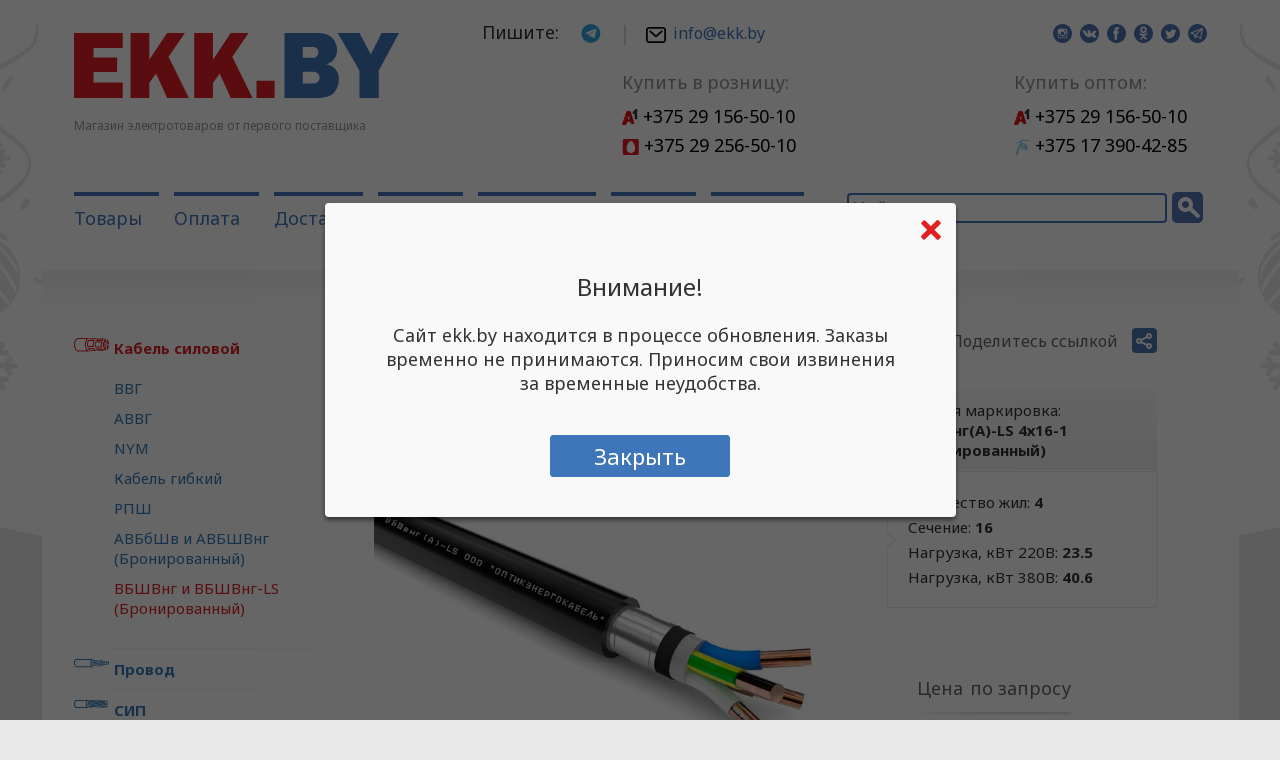

--- FILE ---
content_type: text/css
request_url: https://www.ekk.by/static/css/extra.css?1749029512.2078454
body_size: 6445
content:
@charset "UTF-8";

.btn.btn-primary {
  border-color: #3F76BA;
  background: #3F76BA;
  color: #fff;
}

.btn.btn-primary:hover {
  border-color: red;
  background: red;
  text-shadow: none;
  -webkit-box-shadow: none;
  box-shadow: none;
}

ol:not([class]) {
  list-style: none !important;
  padding: 0;
  counter-reset: count;
  margin-bottom: 40px;
}

ol:not([class]) li:not([class]) {
  position: relative;
  padding-left: 35px;
  margin-bottom: 10px;
  counter-increment: count;
  font-size: 14px;
}

ol:not([class]) li:not([class])::before {
  content: "";
  display: -webkit-box;
  display: -ms-flexbox;
  display: flex;
  -webkit-box-align: center;
  -ms-flex-align: center;
  align-items: center;
  -webkit-box-pack: center;
  -ms-flex-pack: center;
  justify-content: center;
  width: 20px;
  height: 20px;
  position: absolute;
  font-size: 14px;
  left: 0;
  top: 1px;
}

ol:not([class]) li:not([class])::before {
  content: counter(count);
  border-radius: 50%;
  border: 1px solid #C4C4C4;
}

h2 {
  margin-bottom: 30px;
}

ul:not([class]) {
  list-style: none !important;
  padding: 0;
  counter-reset: count;
  margin-bottom: 40px;
}

ul:not([class]) li:not([class]) {
  position: relative;
  padding-left: 35px;
  margin-bottom: 10px;
  counter-increment: count;
  font-size: 14px;
}

ul:not([class]) li:not([class])::before {
  content: "";
  display: -webkit-box;
  display: -ms-flexbox;
  display: flex;
  -webkit-box-align: center;
  -ms-flex-align: center;
  align-items: center;
  -webkit-box-pack: center;
  -ms-flex-pack: center;
  justify-content: center;
  width: 20px;
  height: 20px;
  position: absolute;
  font-size: 14px;
  left: 0;
  top: 1px;
}

ul:not([class]) li:not([class])::before {
  width: 12px;
  position: absolute;
  background: url("../images/svg/li-list.svg") no-repeat center;
  left: 0;
  top: 2px;
}

.block__phones {
  grid-area: block__phones;
}

.block__phones__title {
  color: #919191;
  white-space: nowrap;
  margin-bottom: 8px;
  display: inline-block;
  font: normal 18px 'Noto Sans', sans-serif;
}

.block__phones__items {
  margin-bottom: 5px;
}

.block__phones__item {
  margin-bottom: 3px;
}

.block__phones__item:last-of-type {
  margin-bottom: 0;
}

.block__phones__item svg {
  -webkit-transform: translate(0, -1px);
  -ms-transform: translate(0, -1px);
  transform: translate(0, -1px);
}

.block__phones__item a {
  vertical-align: middle;
}

.block__phones__item__social {
  font-weight: bold;
  position: absolute;
  z-index: 1;
}

.block__phones__item__social a {
  text-decoration: none;
}

.block__phones__item__social a:first-of-type {
  display: none;
}

.block__phones__footer {
  font: bold 15px 'Noto Sans', sans-serif;
  color: #E31E21;
  white-space: nowrap;
  margin-bottom: 8px;
  display: inline-block;
}

/* autoprefixer grid: autoplace */
.block__categories__optical {
  grid-area: block__categories__optical;
}

.block__categories__optical__items {
  display: -ms-grid;
  display: grid;
  grid-template-columns: repeat(auto-fill, calc(20% - 1px));
  grid-gap: 1px 1px;
  -webkit-box-pack: justify;
  -ms-flex-pack: justify;
  justify-content: space-between;
}

.block__categories__optical__item {
  background: #3F76BA;
}

.block__categories__optical__item__image {
  display: -webkit-box;
  display: -ms-flexbox;
  display: flex;
  -webkit-box-align: center;
  -ms-flex-align: center;
  align-items: center;
  -webkit-box-pack: center;
  -ms-flex-pack: center;
  justify-content: center;
  height: 150px;
  margin-bottom: 30px;
  padding: 20px 0;
}

.block__categories__optical__item__image img,
.block__categories__optical__item__image svg {
  max-width: 100%;
  max-height: 100%;
}

.block__categories__optical__item__image img:first-child,
.block__categories__optical__item__image svg:first-child {
  display: none;
}

.block__categories__optical__item__image img:last-child,
.block__categories__optical__item__image svg:last-child {
  display: block;
}

.block__categories__optical__item__title {
  text-align: center;
  color: #fff;
  font-size: 17px;
  margin-bottom: 30px;
}

.block__categories__optical__item a {
  display: block;
  padding: 10px;
  text-decoration: none;
}

.block__categories__optical__item:hover {
  background: #E31E24;
}

.block__categories__optical__item:hover .item__image img:last-child,
.block__categories__optical__item:hover .item__image svg:last-child {
  display: none;
}

.block__categories__optical__item:hover .item__image img:first-child,
.block__categories__optical__item:hover .item__image svg:first-child {
  display: block;
}

.block__categories_on_main {
  grid-area: block__categories_on_main;
}

.block__head__mobile__panel {
  grid-area: block__head__mobile__panel;
}

.block__head__mobile__panel .head__mobile a,
.block__head__mobile__panel .head__mobile svg {
  color: #5276B7;
}

.block__head__mobile__panel .head__mobile__search form {
  display: -webkit-box;
  display: -ms-flexbox;
  display: flex;
}

.block__head__mobile__panel .head__mobile__search input {
  margin-right: 5px;
  border-radius: 5px;
}

.block__head__mobile__panel .head__mobile__search button {
  background: none;
  border: none;
  padding: 0;
}

.block__head__mobile__panel .head__mobile__search a {
  color: #5276B7;
  border-color: #5276B7;
}

.block__head__mobile__panel .head__mobile__phone a {
  cursor: hand;
  c\ursor: pointer;
  background: none;
  display: -webkit-box;
  display: -ms-flexbox;
  display: flex;
  -webkit-box-align: center;
  -ms-flex-align: center;
  align-items: center;
  -webkit-box-pack: center;
  -ms-flex-pack: center;
  justify-content: center;
  color: #5276B7;
  border-color: #5276B7;
}

.block__head__mobile__panel .head__mobile__menu a {
  background: none;
  display: -webkit-box;
  display: -ms-flexbox;
  display: flex;
  -webkit-box-align: center;
  -ms-flex-align: center;
  align-items: center;
  -webkit-box-pack: center;
  -ms-flex-pack: center;
  justify-content: center;
  color: #5276B7;
  border-color: #5276B7;
}

.head__mobile__search {
  margin-right: 6px;
}

.head__mobile__search form {
  display: -webkit-box;
  display: -ms-flexbox;
  display: flex;
  -webkit-box-align: center;
  -ms-flex-align: center;
  align-items: center;
}

.head__mobile__search button {
  border: none;
  background: none;
}

.modal__mobile__search button {
  border: none;
  background: none;
}

.block__header__shopcart {
  grid-area: block__header__shopcart;
  position: relative;
  padding-left: 40px;
  margin-bottom: 10px;
  margin-left: auto;
}

.block__header__shopcart svg {
  left: 5px !important;
}

.block__header__shopcart__title {
  margin-bottom: 7px;
}

.block__header__shopcart .price {
  color: #DF171C;
  font-weight: bold;
}

.block__header__shopcart .price span {
  color: #999;
}

header>div:first-child>div:nth-child(5) {
  padding-left: 0;
}

header .shopcart__wrapper {
  height: 100%;
  display: -webkit-box;
  display: -ms-flexbox;
  display: flex;
  -webkit-box-orient: vertical;
  -webkit-box-direction: normal;
  -ms-flex-direction: column;
  flex-direction: column;
  -webkit-box-pack: justify;
  -ms-flex-pack: justify;
  justify-content: space-between;
  -webkit-box-align: right;
  -ms-flex-align: right;
  align-items: right;
}

header .shopcart__wrapper h4 {
  margin-top: 3px !important;
}

.block__header__telegram_bot {
  grid-area: block__header__telegram_bot;
  margin-bottom: 5px;
}

.block__header__telegram_bot.shopcart_not_empty {
  display: none;
}

.block__header__telegram_bot a {
  font-size: 18px;
  padding-left: 0;
}

.block__header__telegram_bot a:hover {
  text-decoration: none;
}

.block__header__telegram_bot a svg {
  left: 5px !important;
}

.modal-mobile-menu {
  grid-area: modal-mobile-menu;
}

.modal-mobile-menu .phones {
  padding: 0;
}

.modal-mobile-menu .phones::before {
  display: none;
}

.modal-mobile-menu .block__phones__footer {
  display: none;
}

.modal-mobile-menu .block__phones__item__social {
  -webkit-transform: translate(180px, -30px);
  -ms-transform: translate(180px, -30px);
  transform: translate(180px, -30px);
}

.block__modal__optical {
  grid-area: block__modal__optical;
}

.block__modal__optical .modal-dialog {
  width: calc(100% - 50px);
  max-width: 1190px;
}

.block__modal__optical .modal-content {
  padding: 40px 20px 20px;
}

.block__modal__optical .container {
  padding: 0;
}

.modal-phones {
  grid-area: modal-phones;
}

.modal-phones .phones {
  padding: 0;
}

.modal-phones .phones::before {
  display: none;
}

.modal-phones .block__phones__footer {
  display: none;
}

.modal-phones-contact {
  display: -webkit-box;
  display: -ms-flexbox;
  display: flex;
  margin-bottom: 30px;
}

.modal-phones-contact .head__email {
  position: relative;
  margin-right: 25px;
  padding-right: 25px;
}

.modal-phones-contact .head__email:after {
  content: "";
  display: block;
  width: 2px;
  height: 20px;
  background: #D9D9D9;
  margin-left: 20px;
  position: absolute;
  right: 0;
  top: 3px;
}

.block__modal__processing_personal_data {
  grid-area: block__modal__processing_personal_data;
  position: relative;
  opacity: 0;
  -webkit-transition: all 0.5s ease-out;
  transition: all 0.5s ease-out;
  pointer-events: none;
  /* z-index: 111; */
  position: fixed;
  left: 0;
  top: 0;
  background: rgba(0, 0, 0, 0.6);
  width: 100%;
  height: 100%;
  z-index: 111111;
  display: -webkit-box;
  display: -ms-flexbox;
  display: flex;
  -webkit-box-align: center;
  -ms-flex-align: center;
  align-items: center;
  -webkit-box-pack: center;
  -ms-flex-pack: center;
  justify-content: center;
}

.block__modal__processing_personal_data.active {
  opacity: 1;
  -webkit-transition: all 1s ease-out;
  transition: all 1s ease-out;
  pointer-events: all;
  /* z-index: 111; */
}

.block__modal__processing_personal_data__wrapper {
  display: -webkit-box;
  display: -ms-flexbox;
  display: flex;
  -webkit-box-align: center;
  -ms-flex-align: center;
  align-items: center;
  -webkit-box-pack: center;
  -ms-flex-pack: center;
  justify-content: center;
  /* height: 100%; */
  max-width: calc(100% - 60px);
  max-height: calc(100% - 60px);
}

.block__modal__processing_personal_data__window {
  background: #F9F9F9;
  -webkit-box-shadow: 0 3px 5px rgba(0, 0, 0, 0.5);
  box-shadow: 0 3px 5px rgba(0, 0, 0, 0.5);
  border-radius: 4px;
  width: 100%;
  padding: 0px;
  max-width: calc(100% - 60px);
  max-height: calc(100% - 60px);
}

.block__modal__processing_personal_data__head {
  margin-bottom: 15px;
  overflow: hidden;
  padding: 15px;
}

.block__modal__processing_personal_data__close {
  cursor: hand;
  c\ursor: pointer;
  float: right;
}

.block__modal__processing_personal_data__close span {
  border-bottom: dashed 1px;
  line-height: 0.9;
  display: inline-block;
}

.block__modal__processing_personal_data__body {
  margin: 0 20px 20px;
  max-height: 400px;
  border: solid 1px #000;
  padding: 20px;
  overflow-y: scroll;
}

.block__modal__processing_personal_data__body p {
  font: normal 18px 'Noto Sans', sans-serif;
}

.block__modal__processing_personal_data__footer {
  padding-top: 5px;
  padding: 0px 50px 40px;
  text-align: center;
}

.block__modal__processing_personal_data__footer input {
  min-width: 180px;
  padding: 5px 10px 5px;
  font-size: 22px;
}

.block__paginator {
  grid-area: block__paginator;
  margin-top: 50px;
  margin-bottom: 50px;
}

.block__paginator__items {
  display: -webkit-box;
  display: -ms-flexbox;
  display: flex;
  -webkit-box-pack: center;
  -ms-flex-pack: center;
  justify-content: center;
  -webkit-box-align: center;
  -ms-flex-align: center;
  align-items: center;
}

.block__paginator__item {
  margin: 7px;
}

.block__paginator__item svg {
  color: #E6E6E6;
}

.block__paginator__item a {
  text-decoration: none;
  font-style: normal;
  font-weight: 700;
  font-size: 17px;
  line-height: 23px;
  width: 30px;
  height: 30px;
  display: -webkit-box;
  display: -ms-flexbox;
  display: flex;
  -webkit-box-align: center;
  -ms-flex-align: center;
  align-items: center;
  -webkit-box-pack: center;
  -ms-flex-pack: center;
  justify-content: center;
  border: 1px solid #5176B5;
  border-radius: 2px;
}

.block__paginator__item a:hover {
  color: #335279;
  border-color: #335279;
}

.block__paginator__item__number.active a {
  text-decoration: none;
  background: #CA362E;
  color: #fff;
  border-color: #CA362E;
}

.block__paginator__item__previous a,
.block__paginator__item__next a {
  border-color: transparent;
}

.block__paginator__item__previous.active a,
.block__paginator__item__next.active a {
  border-color: transparent;
}

.block__paginator__item__previous.active svg,
.block__paginator__item__next.active svg {
  color: #337AB7;
}

.block__phones_uridical {
  grid-area: block__phones_uridical;
}

.block__phones_uridical__title {
  color: #919191;
  white-space: nowrap;
  margin-bottom: 8px;
  display: inline-block;
  font: normal 18px 'Noto Sans', sans-serif;
}

.block__phones_uridical__items {
  margin-bottom: 5px;
}

.block__phones_uridical__item {
  margin-bottom: 3px;
}

.block__phones_uridical__item:last-of-type {
  margin-bottom: 0;
}

.block__phones_uridical__item svg {
  -webkit-transform: translate(0, -1px);
  -ms-transform: translate(0, -1px);
  transform: translate(0, -1px);
}

.block__phones_uridical__item a {
  vertical-align: middle;
}

.block__phones_uridical__item__social {
  font-weight: bold;
  position: absolute;
  z-index: 1;
}

.block__phones_uridical__item__social a {
  text-decoration: none;
}

.block__phones_uridical__item__social a:first-of-type {
  display: none;
}

.block__phones_uridical__footer {
  font: bold 15px 'Noto Sans', sans-serif;
  color: #E31E21;
  white-space: nowrap;
  margin-bottom: 8px;
  display: inline-block;
}

footer .block__phones__item__social {
  position: static;
}

footer .block__phones__item__social::before {
  content: "Связаться с нами:";
  display: inline-block;
  font-size: 16px;
  font-style: normal;
  font-weight: normal;
  margin-right: 10px;
}

footer .block__phones__item__social a {
  display: inline-block;
  -webkit-transform: translate(0, -2px);
  -ms-transform: translate(0, -2px);
  transform: translate(0, -2px);
}

footer .phones__item {
  color: #CD372F;
  font-size: 13px;
  padding-top: 5px;
}

footer .after_social {
  color: #CD372F;
  font-size: 14px;
  margin-bottom: 15px;
}

.form-group-type-checkbox_field {
  position: relative;
  padding-left: 27px;
}

.form-group-type-checkbox_field input[type='checkbox'] {
  margin: 0;
  position: absolute;
  left: 0;
  top: 3px;
}

.form-group-type-checkbox_field label {
  font-weight: normal;
  font-size: 14px;
}

.form-group-type-checkbox_field label a {
  text-decoration: underline;
  font-size: 14px;
}

.form-group.show_after_checked {
  max-height: 0;
  overflow: hidden;
  -webkit-transition: all 0.3s ease;
  transition: all 0.3s ease;
  margin-bottom: 0;
}

.form-group.show_after_checked.active {
  max-height: 1000px;
  overflow: hidden;
  -webkit-transition: all 0.3s ease;
  transition: all 0.3s ease;
  margin-bottom: 15px;
}

.page__shopcart__contact_form.show_after_checked {
  max-height: 0;
  overflow: hidden;
  -webkit-transition: all 0.3s ease;
  transition: all 0.3s ease;
  margin-bottom: 0;
}

.page__shopcart__contact_form.show_after_checked.active {
  max-height: 2000px;
  overflow: hidden;
  -webkit-transition: all 0.5s ease;
  transition: all 0.5s ease;
  margin-bottom: 15px;
}

.head__sticked {
  grid-area: head__sticked;
}

.head__sticked__phones__item:first-of-type {
  margin-right: 20px;
  padding-right: 20px;
  border-right: solid 2px #E9E9E9;
}

header .block__phones__item__social {
  right: 0;
  top: 0px;
  -webkit-transform: translate(-165px, -23px);
  -ms-transform: translate(-165px, -23px);
  transform: translate(-165px, -23px);
  border-right: solid 2px #E9E9E9;
  padding-right: 20px;
}

.teaser__catitem__tags {
  position: absolute;
  text-align: right;
  width: 100%;
  padding: 5px;
}

.teaser__catitem__tags svg {
  position: static;
}

.teaser__catitem__table__tags {
  display: inline-block;
}

.teaser__catitem__table__tags svg {
  width: 31px;
  height: 31px;
}

ul.products>li .teaser-catitem-image .rating,
main.start_page ul.products>li .teaser-catitem-image .rating {
  display: none;
}

.pdf {
  padding: 5px 0 5px 33px;
  background: url("../images/svg/ico-pdf-ekk.svg") no-repeat left;
}

.product-header {
  display: -webkit-box;
  display: -ms-flexbox;
  display: flex;
  -webkit-box-pack: justify;
  -ms-flex-pack: justify;
  justify-content: space-between;
}

.product-header div.images {
  width: auto;
}

.product-header div.images>div.image {
  text-align: left;
  height: auto;
  margin: 0 50px 10px 0;
}

.product-header .product-params-info {
  width: auto;
}

.product-header .page__catitem__image svg {
  position: absolute;
}

.product-header .page__catitem__image__tags {
  position: absolute;
  text-align: right;
  width: 100%;
}

.product-header .page__catitem__image__tags svg {
  position: static;
  width: 75px;
  height: 75px;
}

.product-main table {
  width: 100%;
}

.title_social_links {
  color: #666;
}

.block__breadcrumbs {
  overflow: hidden;
}

.block__catalog ul.catalog-navigation-block>li ul.level-1>li {
  margin-bottom: 5px;
}

.block__catalog ul.catalog-navigation-block>li ul.level-1>li a {
  display: block;
}

.block__catalog ul.catalog-navigation-block>li ul.level-1>li>a::before,
.block__catalog ul.catalog-navigation-block>li ul.level-2>li>a::before,
.block__catalog ul.catalog-navigation-block>li ul.level-3>li>a::before,
.block__catalog ul.catalog-navigation-block>li ul.level-4>li>a::before {
  content: "";
  display: block;
  position: absolute;
  width: 8px;
  height: 8px;
  background: #E6EEF1;
  -webkit-transform: translate(0, 6px);
  -ms-transform: translate(0, 6px);
  transform: translate(0, 6px);
}

.block__catalog ul.catalog-navigation-block>li ul.level-1>li>a.active::before,
.block__catalog ul.catalog-navigation-block>li ul.level-2>li>a.active::before,
.block__catalog ul.catalog-navigation-block>li ul.level-3>li>a.active::before,
.block__catalog ul.catalog-navigation-block>li ul.level-4>li>a.active::before {
  background: #E32127;
}

.head__sticked__phones__item__title {
  color: #8A8A8A;
  font-size: 11px;
}

.head__sticked__phones a {
  font-size: 16px;
}

.block__header__contact {
  position: relative;
  margin-bottom: 25px;
}

.block__header__contact__wrapper {
  margin-top: 0;
}

.block__header__contact__items {
  display: -webkit-box;
  display: -ms-flexbox;
  display: flex;
  -webkit-box-align: center;
  -ms-flex-align: center;
  align-items: center;
  -webkit-box-pack: justify;
  -ms-flex-pack: justify;
  justify-content: space-between;
  margin-left: 408px;
}

.block__header__contact__item {
  margin-left: 23px;
  padding-left: 22px;
  position: relative;
  -ms-flex-negative: 0;
  flex-shrink: 0;
}

.block__header__contact__item.text {
  font-size: 18px;
  font-weight: normal;
}

.block__header__contact__item.social_links,
.block__header__contact__item.socials {
  margin-left: 0;
}

.block__header__contact__item.social_links:after,
.block__header__contact__item.socials:after {
  display: none;
}

.block__header__contact__item.emails {
  margin-right: auto;
}

.block__header__contact__item.attention {
  color: #CD372F;
  font-size: 18px;
}

.block__header__contact__item:after {
  content: "";
  display: block;
  width: 2px;
  height: 20px;
  background: #D9D9D9;
  margin-right: 20px;
  position: absolute;
  left: 0;
  top: 3px;
}

.block__header__contact__item:first-of-type {
  margin-left: 0;
  padding-left: 0;
}

.block__header__contact__item:first-of-type:after {
  display: none;
}

.block__header__contact .head__email a {
  display: block;
  position: relative;
  margin-left: 27px;
  font-size: 16px;
}

.block__header__contact .head__email svg {
  display: block;
  position: absolute;
  -webkit-transform: translate(-27px, 5px);
  -ms-transform: translate(-27px, 5px);
  transform: translate(-27px, 5px);
}

.block__header__contact .social_icon {
  width: 19px;
  height: 19px;
  margin-right: 4px;
}

.block__header__contact .social_icon:last-of-type {
  margin-right: 0;
}

.block__header__contact .social_icon a,
.block__header__contact .social_icon svg {
  display: block;
  width: 19px;
  height: 19px;
}

.block__header__contact .block__header__contact__messanger__link {
  width: 19px;
  height: 19px;
  margin-right: 4px;
}

.block__header__contact .block__header__contact__messanger__link:last-of-type {
  margin-right: 0;
}

.block__modal_mobile_menu .modal-dialog {
  margin: 0;
}

.block__modal_mobile_menu .modal-content {
  padding: 0;
}

.block__modal_mobile_menu .modal-catalog-extra-menu-title {
  margin-bottom: 10px;
}

.block__modal_mobile_menu .modal-catalog-extra-menu .navbar-nav>li {
  border-bottom: solid 1px #D3D3D3;
}

.block__modal_mobile_menu .modal-catalog-extra-menu .navbar-nav>li:last-of-type {
  border: none;
}

.block__modal_mobile_menu .modal-catalog-extra-menu .navbar-nav>li>a {
  font-size: 16px;
  padding: 10px 0;
}

.block__modal_mobile_menu .modal-header .close {
  top: 25px;
}

.block__modal_mobile_menu .modal-header h4 {
  font-style: normal;
  font-weight: 700;
  font-size: 21px;
}

.block__modal_mobile_menu .modal-title {
  padding: 20px 25px;
  margin-bottom: 0px;
}

.block__modal_mobile_menu .modal-catalog-body ul.catalog-navigation-block {
  width: 100%;
}

.block__modal_mobile_menu .modal-catalog-body ul.catalog-navigation-block>li {
  padding: 0 0 5px;
}

.block__modal_mobile_menu .modal-catalog-body ul.catalog-navigation-block>li ul {
  max-height: 0;
  margin: 0;
  padding: 0;
  overflow: hidden;
  -webkit-transition: all 0.3s ease-in;
  transition: all 0.3s ease-in;
}

.block__modal_mobile_menu .modal-catalog-body ul.catalog-navigation-block>li ul.active {
  display: block;
  max-height: 1500px;
  -webkit-transition: all 0.5s ease-out;
  transition: all 0.5s ease-out;
}

.block__modal_mobile_menu .modal-catalog-body ul.catalog-navigation-block>li ul.level-0>li {
  padding-left: 25px;
}

.block__modal_mobile_menu .modal-catalog-body ul.catalog-navigation-block>li ul.level-0>li>a {
  padding-left: 0;
}

.block__modal_mobile_menu .modal-catalog-body ul.catalog-navigation-block>li ul.level-1 {
  padding: 0 25px;
}

.block__modal_mobile_menu .modal-catalog-body ul.catalog-navigation-block>li ul.level-1 {
  padding-bottom: 10px;
}

.block__modal_mobile_menu .modal-catalog-body ul.catalog-navigation-block>li ul.level-1>li {
  padding-left: 0px;
}

.block__modal_mobile_menu .modal-catalog-body ul.catalog-navigation-block>li ul.level-2,
.block__modal_mobile_menu .modal-catalog-body ul.catalog-navigation-block>li ul.level-3,
.block__modal_mobile_menu .modal-catalog-body ul.catalog-navigation-block>li ul.level-4 {
  padding-bottom: 10px;
}

.block__modal_mobile_menu .modal-catalog-body ul.catalog-navigation-block>li ul.level-2>li,
.block__modal_mobile_menu .modal-catalog-body ul.catalog-navigation-block>li ul.level-3>li,
.block__modal_mobile_menu .modal-catalog-body ul.catalog-navigation-block>li ul.level-4>li {
  padding-left: 25px;
}

.block__modal_mobile_menu .modal-catalog-body ul.catalog-navigation-block>li ul.level-3>li {
  padding-left: 25px;
}

.block__modal_mobile_menu .modal-catalog-body ul.catalog-navigation-block>li ul.level-3>li a {
  padding-top: 15px;
  padding-bottom: 17px;
}

.block__modal_mobile_menu .modal-catalog-body ul.catalog-navigation-block>li ul.level-1,
.block__modal_mobile_menu .modal-catalog-body ul.catalog-navigation-block>li ul.level-2,
.block__modal_mobile_menu .modal-catalog-body ul.catalog-navigation-block>li ul.level-3,
.block__modal_mobile_menu .modal-catalog-body ul.catalog-navigation-block>li ul.level-4 {
  padding-bottom: 10px;
}

.block__modal_mobile_menu .modal-catalog-body ul.catalog-navigation-block>li ul.level-1>li>a,
.block__modal_mobile_menu .modal-catalog-body ul.catalog-navigation-block>li ul.level-2>li>a,
.block__modal_mobile_menu .modal-catalog-body ul.catalog-navigation-block>li ul.level-3>li>a,
.block__modal_mobile_menu .modal-catalog-body ul.catalog-navigation-block>li ul.level-4>li>a {
  padding-left: 0;
  padding-right: 0;
}

.block__modal_mobile_menu .modal-catalog-body ul.catalog-navigation-block>li ul.level-1>li>a::before,
.block__modal_mobile_menu .modal-catalog-body ul.catalog-navigation-block>li ul.level-2>li>a::before,
.block__modal_mobile_menu .modal-catalog-body ul.catalog-navigation-block>li ul.level-3>li>a::before,
.block__modal_mobile_menu .modal-catalog-body ul.catalog-navigation-block>li ul.level-4>li>a::before {
  content: "";
  display: block;
  position: absolute;
  width: 8px;
  height: 8px;
  background: #E6EEF1;
  -webkit-transform: translate(-25px, 8px);
  -ms-transform: translate(-25px, 8px);
  transform: translate(-25px, 8px);
}

.block__modal_mobile_menu .modal-catalog-body ul.catalog-navigation-block>li ul.level-1>li>a.active::before,
.block__modal_mobile_menu .modal-catalog-body ul.catalog-navigation-block>li ul.level-2>li>a.active::before,
.block__modal_mobile_menu .modal-catalog-body ul.catalog-navigation-block>li ul.level-3>li>a.active::before,
.block__modal_mobile_menu .modal-catalog-body ul.catalog-navigation-block>li ul.level-4>li>a.active::before {
  background: #E32127;
}

.block__modal_mobile_menu .modal-catalog-body ul.catalog-navigation-block>li>a {
  font-size: 19px;
}

.block__modal_mobile_menu .modal-catalog-body ul.catalog-navigation-block>li>a svg {
  position: static;
  -webkit-transform: translate(0, -1px);
  -ms-transform: translate(0, -1px);
  transform: translate(0, -1px);
}

.block__modal_mobile_menu .modal-catalog-body ul.catalog-navigation-block>li:nth-child(2n) {
  border: none;
  margin: 0;
}

.block__modal_mobile_menu .modal-catalog-body ul.catalog-navigation-block li {
  margin-bottom: 0;
}

.block__modal_mobile_menu .modal-catalog-body ul.catalog-navigation-block li:last-of-type a {
  border-color: transparent;
}

.block__modal_mobile_menu .modal-catalog-body ul.catalog-navigation-block a {
  display: -webkit-box;
  display: -ms-flexbox;
  display: flex;
  -webkit-box-pack: justify;
  -ms-flex-pack: justify;
  justify-content: space-between;
  position: relative;
  padding: 10px 25px 12px;
  font-style: normal;
  font-weight: 500;
  font-size: 18px;
  border-bottom: 2px solid #CFD8DC;
}

.block__modal_mobile_menu .modal-catalog-body ul.catalog-navigation-block a.active.has-children {
  border-color: transparent;
}

.block__modal_mobile_menu .modal-catalog-body ul.catalog-navigation-block a:hover {
  text-decoration: none;
}

.block__modal_mobile_menu .modal-catalog-body ul.catalog-navigation-block .menu-icon {
  width: 50px;
  -ms-flex-negative: 0;
  flex-shrink: 0;
}

.block__modal_mobile_menu .modal-catalog-body ul.catalog-navigation-block .menu-icon svg {
  max-width: 55px;
}

.block__modal_mobile_menu .modal-catalog-body ul.catalog-navigation-block .menu-title {
  margin-right: auto;
}

.block__modal_mobile_menu .modal-catalog-body ul.catalog-navigation-block .menu-expander {
  -ms-flex-negative: 0;
  flex-shrink: 0;
  margin-left: 10px;
}

.block__modal_mobile_menu .modal-catalog-body ul.catalog-navigation-block .menu-expander.active svg {
  -webkit-transform: rotate(90deg) translate(0, 4px);
  -ms-transform: rotate(90deg) translate(0, 4px);
  transform: rotate(90deg) translate(0, 4px);
}

.block__modal_mobile_menu .modal-catalog-extra-menu .primary-menu {
  margin-bottom: 20px;
}

.block__modal_mobile_menu .modal-catalog-extra-menu .primary-menu>li {
  border: none !important;
}

.block__modal_mobile_menu .modal-catalog-extra-menu .primary-menu>li>a {
  display: block;
  padding: 10px 25px 12px !important;
  border-bottom: 2px solid #CFD8DC;
  font-style: normal;
  font-weight: 500;
  font-size: 19px;
  line-height: 26px;
}

.block__modal_mobile_menu .modal-catalog-extra-menu .primary-menu>li:last-of-type>a {
  border: none;
}

.block__modal_social_links .modal {
  z-index: 9999;
}

.block__modal_social_links__item {
  margin-bottom: 15px;
}

.block__modal_social_links__item:last-of-type {
  margin-bottom: 0;
}

.block__modal_social_links__item__link {
  display: block;
  position: relative;
  min-height: 24px;
  padding-left: 35px;
}

.block__modal_social_links__item__link svg {
  position: absolute;
  left: 0;
}

.block__shopcart_add__container {
  display: -webkit-box;
  display: -ms-flexbox;
  display: flex;
  -webkit-box-align: center;
  -ms-flex-align: center;
  align-items: center;
}

.block__shopcart_add__rest {
  -ms-flex-negative: 0;
  flex-shrink: 0;
  font-style: normal;
  font-weight: normal;
  font-size: 15px;
  line-height: 18px;
  margin-right: 10px;
}

.block__shopcart_add__input {
  margin-right: 5px;
  width: 90px;
}

.block__shopcart_add__input input {
  width: 100% !important;
  text-align: left !important;
}

.block__shopcart_add__unit {
  margin-right: 5px;
}

.block__shopcart_add__button {
  margin-left: 10px;
  -ms-flex-negative: 0;
  flex-shrink: 0;
}

.block__social_share {
  display: inline-block;
}

.block__social_share__link {
  cursor: hand;
  c\ursor: pointer;
}

.price-shopcart.inner-shopcart-add .amount__title {
  font-style: normal;
  font-weight: normal;
  font-size: 18px;
  line-height: 21px;
  /* identical to box height */
  color: #666666;
}

.price-shopcart.inner-shopcart-add .amount b {
  color: #E31E24;
}

.price-shopcart.inner-shopcart-add .old_price {
  font: normal 18px 'Noto Sans', sans-serif;
  margin-left: 57px;
}

.product-urlica-request {
  -webkit-box-ordinal-group: 2;
  -ms-flex-order: 1;
  order: 1;
}

.product-urlica-request a {
  position: relative;
  display: block;
  margin-left: 20px;
}

.product-urlica-request a svg {
  display: block;
  position: absolute;
  -webkit-transform: translate(-20px, 0);
  -ms-transform: translate(-20px, 0);
  transform: translate(-20px, 0);
}

.price-shopcart.inner-shopcart-add {
  -webkit-box-ordinal-group: 2;
  -ms-flex-order: 1;
  order: 1;
  padding-right: 0 !important;
}

.price-shopcart.inner-shopcart-add .offer-rest {
  display: none;
}

.product-additional-info-not-in-stock {
  font-style: normal;
  font-weight: 500;
  font-size: 22px;
  margin-bottom: 10px;
  color: #333333;
}

.product-additional-info-not-in-stock span {
  color: #E32127;
}

.product-additional-info-attached-items-item {
  position: relative;
  padding-bottom: 10px;
  margin-bottom: 10px;
  border-bottom: 1px solid #ECECEC;
}

.product-additional-info-attached-items-item:last-of-type {
  border: none;
}

.product-additional-info-attached-items-item svg {
  position: absolute;
  left: 0;
}

.product-additional-info-attached-items-item a {
  padding-left: 30px;
  font-style: normal;
  font-weight: 500;
  font-size: 16px;
  -webkit-text-decoration-line: underline;
  text-decoration-line: underline;
}


/* additional table in kabel-silovoj-s-izolyaciej-iz-sshitogo-polietilena */

.tab {
  margin-bottom: 25px;
}

.tab td,
.tab th {
  font-size: 15px;
}

.nav-spe {
  display: flex;
  gap: 20px;
  margin: 0 0 15px 0;
  flex-wrap: wrap;
}

/* .nav-spe__item a {
  display: flex;
  font-size: 120%;
  border: 1px solid #337AB7;
  padding: 10px 20px;
  text-decoration: none;
  text-wrap: nowrap;
}*/
.nav-spe__item a {
border: solid 1px #4178BB;
  display: flex;
  border-radius: 3px;
  padding: 8px 16px;
  font: normal 16px 'Noto Sans', sans-serif;
  color: white;
  background: #3F76BA;}

.nav-spe__item a:hover {
  display: flex;
  background: #DF171C;
  border: 1px solid #DF171C;
}

.table-spe {
  margin: 20px auto;
}

.table-spe__item {
  display: grid;
  grid-template-columns: auto 1fr;
  gap: 0px;
}


.table-spe__cell {
  text-align: left;
  border-bottom: 1px solid #CCCCCC;
  padding: 20px 10px;
  display: flex;
  align-items: center;
  font-size: 120%;
}


.table-spe__item:hover {
  background-color: #f0f0f0;
}

.table-spe__cell img {
  width: 250px;
  margin-right: 20px;
}


/* end additional table */


@media only screen and (min-width: 360px) {
  .teaser__catitem__tags {
    text-align: left;
  }

  .teaser__catitem__tags svg {
    width: 35px;
    height: 35px;
  }

  .block__shopcart_add__rest {
    display: none;
  }
}

@media only screen and (min-width: 481px) {
  .teaser__catitem__tags {
    text-align: left;
  }

  .teaser__catitem__tags svg {
    width: 35px;
    height: 35px;
  }

  .block__shopcart_add__rest {
    display: none;
  }

  .product-additional-info .product-urlica-request {
    margin-left: 30px;
    -webkit-transform: translate(0, -30px);
    -ms-transform: translate(0, -30px);
    transform: translate(0, -30px);
  }
}

@media only screen and (min-width: 501px) {
  .block__head__mobile__panel .head__mobile__search a {
    display: none;
  }

  .teaser__catitem__tags {
    text-align: left;
  }

  .teaser__catitem__tags svg {
    width: 40px;
    height: 40px;
  }
}

@media only screen and (min-width: 626px) {
  footer .after_social {
    display: none;
  }

}

@media only screen and (min-width: 767px) {
  .teaser__catitem__tags {
    text-align: left;
  }

  .teaser__catitem__tags svg {
    width: 50px;
    height: 50px;
  }

  .block__breadcrumbs svg {
    display: none;
  }
}

@media only screen and (min-width: 991px) {
  .product-header .product-additional-info {
    min-width: 270px;
  }
}

@media only screen and (max-width: 1200px) and (max-width: 990px) {
  header>div.first>div.logo img {
    width: 209px;
  }

  header>div.first>div.logo .slogan {
    display: none;
  }
}

@media only screen and (max-width: 1200px) {
  .block__header__contact__wrapper {
    position: absolute;
    top: 0px;
    right: 0;
    z-index: 1;
    width: calc(100% - 300px);
    width: 500px;
  }

  .block__header__contact__items {
    margin-left: 0;
    -ms-flex-wrap: wrap;
    flex-wrap: wrap;
    -webkit-box-pack: justify;
    -ms-flex-pack: justify;
    justify-content: space-between;
  }

  .block__header__contact__item.social_links {
    margin-right: 20px;
  }

  .block__header__contact__item.socials {
    padding-left: 0;
  }

  .block__header__contact__item.attention {
    -ms-flex-negative: 0;
    flex-shrink: 0;
    width: 100%;
    margin-bottom: 20px;
  }

  .block__header__contact__item.head__email {
    margin-left: 0;
  }

  header>div.first {
    -ms-flex-wrap: wrap;
    flex-wrap: wrap;
  }

  header>div.first>div.logo {
    width: 100%;
    -ms-flex-negative: 0;
    flex-shrink: 0;
    margin-bottom: 20px;
    -webkit-transform: translate(0, 0);
    -ms-transform: translate(0, 0);
    transform: translate(0, 0);
  }

  header>div.first>div.phones {
    margin-top: 0;
  }
}

@media only screen and (max-width: 990px) {
  .block__categories__optical__items {
    grid-template-columns: repeat(auto-fill, calc(25% - 1px));
  }

  .product-header .product-additional-info {
    min-width: 225px;
  }

  .head__sticked__phones a {
    font-size: 11px;
  }

  .block__header__contact__wrapper {
    width: 450px;
  }

  .block__header__contact__item.attention {
    margin-bottom: 10px;
  }

  header>div.first>div.logo {
    width: 100%;
    -ms-flex-negative: 0;
    flex-shrink: 0;
    margin-bottom: 30px;
  }

  /* additional table in kabel-silovoj-s-izolyaciej-iz-sshitogo-polietilena */

  .nav-spe {
    gap:10px;
  }

  .nav-spe__item a {
    font-size: 100%;
    padding:7px 12px;
  }

  .table-spe__cell img {
    width: 180px;
    margin-right: 15px;
  }

  /* end additional table in kabel-silovoj-s-izolyaciej-iz-sshitogo-polietilena */

}

@media only screen and (max-width: 767px) {
  .block__categories__optical__items {
    grid-template-columns: repeat(auto-fill, calc(33% - 1px));
  }

  .block__modal__optical {
    display: none;
  }

  footer .phones {
    width: 100% !important;
  }

  .content-first {
    display: none;
  }

  .inner-title h1 {
    margin-bottom: 0;
    font-style: normal;
    font-weight: 500;
    font-size: 20px;
    line-height: 23px;
    color: #000000;
  }

  .head__mobile__shopcart {
    margin-right: 25px;
    margin-right: 0;
  }

  .head__mobile__search {
    margin-right: 20px;
  }

  .head__mobile__social {
    margin-right: 15px;
    -ms-flex-negative: 0;
    flex-shrink: 0;
    display: -webkit-box;
    display: -ms-flexbox;
    display: flex;
  }

  .head__mobile__social svg {
    width: 24px;
    height: 24px;
  }

  .head__mobile__social a {
    display: block;
    margin-right: 8px;
  }

  .head__mobile__social a:hover,
  .head__mobile__social a:active,
  .head__mobile__social a:focus {
    text-decoration: none;
  }

  .block__header__contact {
    display: none;
  }

}

@media only screen and (max-width: 766px) {
  .block__breadcrumbs ul {
    text-align: right;
    padding: 6px 6px 0;
  }

  .block__breadcrumbs a {
    font-style: normal;
    font-weight: normal;
    font-size: 12px;
    line-height: 14px;
    /* identical to box height */
  }

  .block__breadcrumbs li+li::before {
    display: inline-block;
    padding: 0;
    -webkit-transform: translate(2px, 1px);
    -ms-transform: translate(2px, 1px);
    transform: translate(2px, 1px);
  }

  .block__breadcrumbs li:last-of-type a span {
    display: none;
  }
}

@media only screen and (max-width: 660px) {

  ul.products>li,
  main.start_page ul.products>li {
    width: 100%;
    margin-bottom: 10px;
  }

  ul.products>li .teaser-catitem-wrapper,
  main.start_page ul.products>li .teaser-catitem-wrapper {
    border-width: 0 0 2px 0;
    padding: 0;
    padding-bottom: 50px;
    overflow: hidden;
  }

  ul.products>li.teaser-catitem,
  main.start_page ul.products>li.teaser-catitem {
    position: relative;
    height: auto;
  }

  ul.products>li .teaser-catitem-image,
  main.start_page ul.products>li .teaser-catitem-image {
    float: left;
    width: 103px !important;
    height: 103px !important;
  }

  ul.products>li .teaser-catitem-image img,
  main.start_page ul.products>li .teaser-catitem-image img {
    height: auto !important;
  }

  ul.products>li .teaser-catitem-image .rating,
  main.start_page ul.products>li .teaser-catitem-image .rating {
    display: block;
  }

  ul.products>li .teaser-catitem-rating,
  main.start_page ul.products>li .teaser-catitem-rating {
    display: none;
  }

  ul.products>li .teaser-catitem-title,
  ul.products>li .teaser-catitem-description,
  ul.products>li .teaser-catitem-order,
  main.start_page ul.products>li .teaser-catitem-title,
  main.start_page ul.products>li .teaser-catitem-description,
  main.start_page ul.products>li .teaser-catitem-order {
    margin-left: 160px !important;
    text-align: left !important;
    position: static !important;
    padding-left: 0 !important;
  }

  ul.products>li .teaser-catitem-title,
  main.start_page ul.products>li .teaser-catitem-title {
    margin-bottom: 20px !important;
  }

  ul.products>li .teaser-catitem-description,
  main.start_page ul.products>li .teaser-catitem-description {
    margin-bottom: 20px !important;
    display: none;
  }

  ul.products>li .teaser-catitem-order,
  main.start_page ul.products>li .teaser-catitem-order {
    width: auto !important;
  }

  ul.products>li .teaser-catitem-wrapper>a,
  .products>li .teaser-catitem-wrapper>div:last-child>div.price .offer-rest,
  .products>li .teaser-catitem-wrapper>div:last-child>div.price>div.price_old {
    font-size: 14px;
  }
}

@media only screen and (max-width: 600px) {
  .block__categories__optical__items {
    grid-template-columns: repeat(auto-fill, calc(50% - 1px));
  }

  .table-spe__cell {
    font-size: 110%;
  }

  .table-spe__cell img {
    width: 150px;
    margin-right: 10px;
  }
}

@media only screen and (max-width: 500px) {
  .block__head__mobile__panel .head__mobile__search form {
    display: none;
  }

  .block__head__mobile__panel .head__mobile__search a {
    background: none;
    display: -webkit-box;
    display: -ms-flexbox;
    display: flex;
    -webkit-box-pack: center;
    -ms-flex-pack: center;
    justify-content: center;
    -webkit-box-align: center;
    -ms-flex-align: center;
    align-items: center;
    margin-left: auto;
  }

  .head__mobile__search form {
    display: none;
  }

  .head__mobile__menu_button {
    -webkit-box-ordinal-group: 2;
    -ms-flex-order: 1;
    order: 1;
  }

  .head__mobile__logo {
    -webkit-box-ordinal-group: 3;
    -ms-flex-order: 2;
    order: 2;
    margin-right: 4px;
  }

  .head__mobile__social {
    -webkit-box-ordinal-group: 4;
    -ms-flex-order: 3;
    order: 3;
    margin-left: auto;
  }

  .head__mobile__search {
    -webkit-box-ordinal-group: 5;
    -ms-flex-order: 4;
    order: 4;
    -webkit-box-flex: 0;
    -ms-flex-positive: 0;
    flex-grow: 0;
    margin-right: 4px;
  }

  .head__mobile__phone {
    -webkit-box-ordinal-group: 6;
    -ms-flex-order: 5;
    order: 5;
  }

  .head__mobile__shopcart {
    -webkit-box-ordinal-group: 7;
    -ms-flex-order: 6;
    order: 6;
  }
}

@media only screen and (max-width: 480px) {
  .block__categories__optical__items {
    display: block;
  }

  .block__categories__optical__item {
    margin-bottom: 1px;
  }

  .product-header {
    display: block;
  }

  .block__shopcart_add__container {
    -webkit-box-pack: justify;
    -ms-flex-pack: justify;
    justify-content: space-between;
  }

  .block__shopcart_add__input input {
    text-align: right !important;
  }

  .block__shopcart_add__input {
    width: 100px;
    margin-right: 5px;
  }

  .block__shopcart_add__unit {
    display: -webkit-box;
    display: -ms-flexbox;
    display: flex;
  }

  .block__shopcart_add__button {
    margin-left: auto;
  }

  .block__social_share {
    position: absolute;
    right: 15px;
    z-index: 1;
    -webkit-transform: translate(0, 40px);
    -ms-transform: translate(0, 40px);
    transform: translate(0, 40px);
  }

  .product-urlica-request {
    margin-bottom: 40px;
  }

  .page__catitem__image {
    margin: 0;
  }

  .product-additional-info {
    display: -webkit-box;
    display: -ms-flexbox;
    display: flex;
    -webkit-box-orient: vertical;
    -webkit-box-direction: normal;
    -ms-flex-direction: column;
    flex-direction: column;
  }

  .product-params-info {
    -webkit-box-ordinal-group: 3;
    -ms-flex-order: 2;
    order: 2;
  }

  .price-shopcart.inner-shopcart-add {
    -webkit-box-ordinal-group: 2;
    -ms-flex-order: 1;
    order: 1;
  }

  .price-shopcart.inner-shopcart-add .price {
    display: -webkit-box;
    display: -ms-flexbox;
    display: flex;
    -webkit-box-pack: end;
    -ms-flex-pack: end;
    justify-content: flex-end;
    -webkit-box-align: end;
    -ms-flex-align: end;
    align-items: flex-end;
    -webkit-box-orient: vertical;
    -webkit-box-direction: normal;
    -ms-flex-direction: column;
    flex-direction: column;
    padding-bottom: 20px;
    border-bottom: solid 2px #E9E9E9;
    margin-bottom: 20px;
  }

  .price-shopcart.inner-shopcart-add .price.has_two_prices {
    -webkit-box-pack: end;
    -ms-flex-pack: end;
    justify-content: flex-end;
  }

  .price-shopcart.inner-shopcart-add .price::after {
    display: none;
  }

  .price-shopcart.inner-shopcart-add>div.price>div.amount>span.currency {
    font-style: normal;
    font-weight: normal;
    font-size: 15px;
    line-height: 18px;
    color: #000000;
  }

  .price-shopcart.inner-shopcart-add .amount {
    font-style: normal;
    font-weight: normal;
    font-size: 15px;
    line-height: 18px;
    color: #000000;
  }

  .price-shopcart.inner-shopcart-add .amount span {
    font-style: normal;
    font-weight: normal;
    font-size: 15px;
    line-height: 18px;
    color: #000000;
  }

  .price-shopcart.inner-shopcart-add .amount__title {
    display: inline;
    font-style: normal;
    font-weight: normal;
    font-size: 15px;
    line-height: 18px;
    /* identical to box height */
    color: #000000;
  }

  .price-shopcart.inner-shopcart-add .amount b {
    font-style: normal;
    font-weight: bold;
    font-size: 20px;
    line-height: 23px;
    color: #E31E24;
  }

  .price-shopcart.inner-shopcart-add .old_price {
    margin-left: auto;
    -webkit-text-decoration-line: line-through;
    text-decoration-line: line-through;
    color: #999999;
    font-size: 15px;
  }

  .price-shopcart.inner-shopcart-add .old_price b {
    font-style: normal;
    font-weight: bold;
    font-size: 18px;
    line-height: 21px;
    /* identical to box height */
  }

  .social,
  .title_social_links span {
    display: none;
  }

  .product-additional-info-not-in-stock {
    margin-top: 20px;
    padding-top: 20px;
    border-top: 2px solid #E9E9E9;
  }

  .product-additional-info-attached-items {
    margin-bottom: 30px;
  }
}

@media only screen and (max-width: 460px) {
  .head__mobile__shopcart {
    margin-right: 0;
  }

  .head__mobile__menu_button {
    margin-right: 10px;
  }

  .head__mobile__logo {
    margin-right: 10px;
    -ms-flex-negative: 1;
    flex-shrink: 1;
  }

  .head__mobile__search {
    margin-left: 0;
  }

  .head__mobile__social {
    margin-left: auto;
    margin-right: 6px;
    -ms-flex-negative: 0;
    flex-shrink: 0;
  }

  .head__mobile__social svg {
    width: 24px;
    height: 24px;
  }

  .head__mobile__phone {
    margin-right: 4px;
  }

  .shopcart-add button[type="submit"] span,
  .products>li .teaser-catitem-wrapper>div:last-child>div:last-child button[type="submit"] span {
    display: block;
  }

  .shopcart-add button[type="submit"] span:first-letter,
  .products>li .teaser-catitem-wrapper>div:last-child>div:last-child button[type="submit"] span:first-letter {
    text-transform: uppercase;
  }

  .shopcart-add button[type="submit"] svg,
  .products>li .teaser-catitem-wrapper>div:last-child>div:last-child button[type="submit"] svg {
    display: none;
  }

  ul.products>li .teaser-catitem-title,
  ul.products>li .teaser-catitem-description,
  ul.products>li .teaser-catitem-order,
  main.start_page ul.products>li .teaser-catitem-title,
  main.start_page ul.products>li .teaser-catitem-description,
  main.start_page ul.products>li .teaser-catitem-order {
    margin-left: 120px !important;
  }
}

/*# sourceMappingURL=extra.css.map */

--- FILE ---
content_type: image/svg+xml
request_url: https://www.ekk.by/static/images/svg/suggest.svg
body_size: 571
content:
<svg width="16" height="17" viewBox="0 0 16 17" fill="none" xmlns="http://www.w3.org/2000/svg">
<path fill-rule="evenodd" clip-rule="evenodd" d="M0 2.75C0 1.23122 1.23122 0 2.75 0H13.25C14.7688 0 16 1.23122 16 2.75V11.0916C16 12.6103 14.7688 13.8416 13.25 13.8416H8.27265L4.71165 16.8249C4.4883 17.012 4.1768 17.0528 3.91277 16.9296C3.64875 16.8064 3.48 16.5414 3.48 16.25V13.8416H2.75C1.23122 13.8416 0 12.6103 0 11.0916V2.75ZM2.75 1.5C2.05965 1.5 1.5 2.05965 1.5 2.75V11.0916C1.5 11.7819 2.05964 12.3416 2.75 12.3416H4.23C4.64421 12.3416 4.98 12.6774 4.98 13.0916V14.6432L7.51835 12.5167C7.65336 12.4036 7.82387 12.3416 8 12.3416H13.25C13.9404 12.3416 14.5 11.7819 14.5 11.0916V2.75C14.5 2.05964 13.9404 1.5 13.25 1.5H2.75ZM2.99782 3.75C2.99782 3.33579 3.33361 3 3.74782 3H12.2492C12.6634 3 12.9992 3.33579 12.9992 3.75C12.9992 4.16421 12.6634 4.5 12.2492 4.5H3.74782C3.33361 4.5 2.99782 4.16421 2.99782 3.75ZM2.99782 6.75C2.99782 6.33579 3.33361 6 3.74782 6H12.2492C12.6634 6 12.9992 6.33579 12.9992 6.75C12.9992 7.16421 12.6634 7.5 12.2492 7.5H3.74782C3.33361 7.5 2.99782 7.16421 2.99782 6.75ZM2.99782 9.75C2.99782 9.33579 3.33361 9 3.74782 9H8.24855C8.66277 9 8.99855 9.33579 8.99855 9.75C8.99855 10.1642 8.66277 10.5 8.24855 10.5H3.74782C3.33361 10.5 2.99782 10.1642 2.99782 9.75Z" fill="#EB001B"/>
</svg>


--- FILE ---
content_type: image/svg+xml
request_url: https://www.ekk.by/static/images/svg/li-list.svg
body_size: 319
content:
<svg width="12" height="8" viewBox="0 0 12 8" fill="none" xmlns="http://www.w3.org/2000/svg">
<path fill-rule="evenodd" clip-rule="evenodd" d="M8.67157 0.46444L11.8536 3.64642C12.0488 3.84168 12.0488 4.15826 11.8536 4.35353L8.67157 7.53551C8.47631 7.73077 8.15973 7.73077 7.96447 7.53551C7.7692 7.34025 7.7692 7.02366 7.96447 6.8284L10.2929 4.49997H0.5V3.49997H10.2929L7.96447 1.17155C7.7692 0.976284 7.7692 0.659702 7.96447 0.46444C8.15973 0.269178 8.47631 0.269178 8.67157 0.46444Z" fill="#6A6A6A"/>
</svg>
